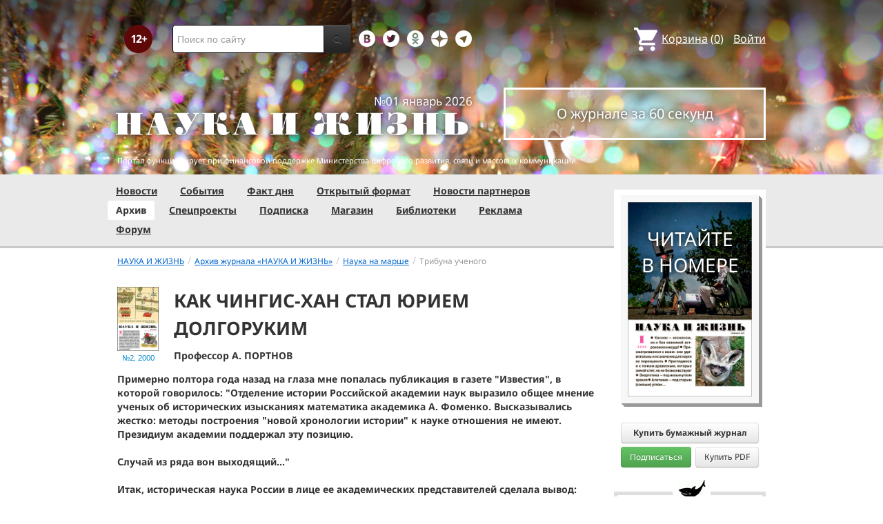

--- FILE ---
content_type: text/html; charset=utf-8
request_url: https://www.nkj.ru/archive/articles/6530/
body_size: 35235
content:
<!DOCTYPE html>
<html lang="ru">
<head>
		<meta name="author" content="Редакция журнала Наука и жизнь">
	<title>КАК ЧИНГИС-ХАН СТАЛ ЮРИЕМ ДОЛГОРУКИМ | Наука и жизнь</title>
		<meta http-equiv="Content-Type" content="text/html; charset=utf-8" />
<meta name="keywords" content="Наука, журнал, журнал Наука, новости, новости науки, история науки, наука образование, развитие науки, философия науки, российская наука, естественные науки, мировоззрение, физика, метод, биология, астрономия, история, современная наука, архив, научно-популярный, форум, техника, история техники, развитие техники, техника форум, математика forum, archive, интервью, история России, образование, школа" />
<meta name="description" content="Примерно полтора года назад на глаза мне попалась публикация в газете &quot;Известия&quot;..." />
<link href="/bitrix/js/ui/design-tokens/dist/ui.design-tokens.css?170760390225728" type="text/css"  rel="stylesheet" />
<link href="/bitrix/js/ui/fonts/opensans/ui.font.opensans.css?16664728822555" type="text/css"  rel="stylesheet" />
<link href="/bitrix/js/main/popup/dist/main.popup.bundle.css?169906448929861" type="text/css"  rel="stylesheet" />
<link href="/bitrix/templates/nkj.kotico/components/bitrix/catalog.element/bootstrap2.0/style.css?16490121235121" type="text/css"  rel="stylesheet" />
<link href="/bitrix/components/nkj/image.slider/templates/swiper/style.css?15386038841641" type="text/css"  rel="stylesheet" />
<link href="/bitrix/templates/nkj.kotico/css/swiper.css?153860074511109" type="text/css"  rel="stylesheet" />
<link href="/bitrix/components/bitrix/main.share/templates/universal/style.css?15522143541318" type="text/css"  rel="stylesheet" />
<link href="/bitrix/components/nkj/issue.buy/templates/.default/style.css?16470909141941" type="text/css"  rel="stylesheet" />
<link href="/bitrix/components/nkj/articles.list/templates/swiper/style.css?15385981571351" type="text/css"  rel="stylesheet" />
<link href="/bitrix/templates/nkj.kotico/css/bootstrap.min.css?1568981318105974" type="text/css"  data-template-style="true"  rel="stylesheet" />
<link href="/bitrix/templates/nkj.kotico/css/glyphicons.css?151462810323832" type="text/css"  data-template-style="true"  rel="stylesheet" />
<link href="/bitrix/templates/nkj.kotico/css/noto_sans.css?17037792418478" type="text/css"  data-template-style="true"  rel="stylesheet" />
<link href="/bitrix/panel/main/popup.css?169906427722696" type="text/css"  data-template-style="true"  rel="stylesheet" />
<link href="/bitrix/templates/nkj.kotico/components/bitrix/sale.basket.basket.small/small_basket/style.css?1514628103329" type="text/css"  data-template-style="true"  rel="stylesheet" />
<link href="/bitrix/templates/nkj.kotico/components/bitrix/menu/vertical_multilevel/style.css?15146281032878" type="text/css"  data-template-style="true"  rel="stylesheet" />
<link href="/bitrix/templates/nkj.kotico/components/bitrix/breadcrumb/bootstrap2.0/style.css?1514628104227" type="text/css"  data-template-style="true"  rel="stylesheet" />
<link href="/bitrix/templates/nkj.kotico/components/bitrix/news.line/.default/style.css?1518874505694" type="text/css"  data-template-style="true"  rel="stylesheet" />
<link href="/bitrix/components/nkj/cookies/templates/.default/style.css?1608911741367" type="text/css"  data-template-style="true"  rel="stylesheet" />
<link href="/bitrix/templates/nkj.kotico/styles.css?176848318123506" type="text/css"  data-template-style="true"  rel="stylesheet" />
<script>if(!window.BX)window.BX={};if(!window.BX.message)window.BX.message=function(mess){if(typeof mess==='object'){for(let i in mess) {BX.message[i]=mess[i];} return true;}};</script>
<script>(window.BX||top.BX).message({'JS_CORE_LOADING':'Загрузка...','JS_CORE_NO_DATA':'- Нет данных -','JS_CORE_WINDOW_CLOSE':'Закрыть','JS_CORE_WINDOW_EXPAND':'Развернуть','JS_CORE_WINDOW_NARROW':'Свернуть в окно','JS_CORE_WINDOW_SAVE':'Сохранить','JS_CORE_WINDOW_CANCEL':'Отменить','JS_CORE_WINDOW_CONTINUE':'Продолжить','JS_CORE_H':'ч','JS_CORE_M':'м','JS_CORE_S':'с','JSADM_AI_HIDE_EXTRA':'Скрыть лишние','JSADM_AI_ALL_NOTIF':'Показать все','JSADM_AUTH_REQ':'Требуется авторизация!','JS_CORE_WINDOW_AUTH':'Войти','JS_CORE_IMAGE_FULL':'Полный размер'});</script>

<script src="/bitrix/js/main/core/core.js?1707603960494198"></script>

<script>BX.Runtime.registerExtension({'name':'main.core','namespace':'BX','loaded':true});</script>
<script>BX.setJSList(['/bitrix/js/main/core/core_ajax.js','/bitrix/js/main/core/core_promise.js','/bitrix/js/main/polyfill/promise/js/promise.js','/bitrix/js/main/loadext/loadext.js','/bitrix/js/main/loadext/extension.js','/bitrix/js/main/polyfill/promise/js/promise.js','/bitrix/js/main/polyfill/find/js/find.js','/bitrix/js/main/polyfill/includes/js/includes.js','/bitrix/js/main/polyfill/matches/js/matches.js','/bitrix/js/ui/polyfill/closest/js/closest.js','/bitrix/js/main/polyfill/fill/main.polyfill.fill.js','/bitrix/js/main/polyfill/find/js/find.js','/bitrix/js/main/polyfill/matches/js/matches.js','/bitrix/js/main/polyfill/core/dist/polyfill.bundle.js','/bitrix/js/main/core/core.js','/bitrix/js/main/polyfill/intersectionobserver/js/intersectionobserver.js','/bitrix/js/main/lazyload/dist/lazyload.bundle.js','/bitrix/js/main/polyfill/core/dist/polyfill.bundle.js','/bitrix/js/main/parambag/dist/parambag.bundle.js']);
</script>
<script>BX.Runtime.registerExtension({'name':'ui.design-tokens','namespace':'window','loaded':true});</script>
<script>BX.Runtime.registerExtension({'name':'main.pageobject','namespace':'window','loaded':true});</script>
<script>(window.BX||top.BX).message({'JS_CORE_LOADING':'Загрузка...','JS_CORE_NO_DATA':'- Нет данных -','JS_CORE_WINDOW_CLOSE':'Закрыть','JS_CORE_WINDOW_EXPAND':'Развернуть','JS_CORE_WINDOW_NARROW':'Свернуть в окно','JS_CORE_WINDOW_SAVE':'Сохранить','JS_CORE_WINDOW_CANCEL':'Отменить','JS_CORE_WINDOW_CONTINUE':'Продолжить','JS_CORE_H':'ч','JS_CORE_M':'м','JS_CORE_S':'с','JSADM_AI_HIDE_EXTRA':'Скрыть лишние','JSADM_AI_ALL_NOTIF':'Показать все','JSADM_AUTH_REQ':'Требуется авторизация!','JS_CORE_WINDOW_AUTH':'Войти','JS_CORE_IMAGE_FULL':'Полный размер'});</script>
<script>BX.Runtime.registerExtension({'name':'window','namespace':'window','loaded':true});</script>
<script>BX.Runtime.registerExtension({'name':'ui.fonts.opensans','namespace':'window','loaded':true});</script>
<script>BX.Runtime.registerExtension({'name':'main.popup','namespace':'BX.Main','loaded':true});</script>
<script>BX.Runtime.registerExtension({'name':'popup','namespace':'window','loaded':true});</script>
<script>(window.BX||top.BX).message({'LANGUAGE_ID':'ru','FORMAT_DATE':'DD.MM.YYYY','FORMAT_DATETIME':'DD.MM.YYYY HH:MI:SS','COOKIE_PREFIX':'nkj','SERVER_TZ_OFFSET':'10800','UTF_MODE':'Y','SITE_ID':'ru','SITE_DIR':'/','USER_ID':'','SERVER_TIME':'1768774982','USER_TZ_OFFSET':'0','USER_TZ_AUTO':'Y','bitrix_sessid':'2b818795ad8fd80b5898ce4383742e57'});</script>


<script src="/bitrix/js/main/pageobject/pageobject.js?1595797957864"></script>
<script src="/bitrix/js/main/core/core_window.js?170760395798766"></script>
<script src="/bitrix/js/main/popup/dist/main.popup.bundle.js?1707603957117034"></script>
<script type="text/javascript">if (Intl && Intl.DateTimeFormat) document.cookie="nkj_TZ="+Intl.DateTimeFormat().resolvedOptions().timeZone+"; path=/; expires=Fri, 01 Jan 2027 00:00:00 +0300";</script>
<script type="text/javascript" src="https://relap.io/api/v6/head.js?token=BNavoVnd2ybblJGU"></script>
<meta property="og:title" content="КАК ЧИНГИС-ХАН СТАЛ ЮРИЕМ ДОЛГОРУКИМ" />
<meta property="og:type" content="article" />
<meta property="og:url" content="http://www.nkj.ru/archive/articles/6530/" />
<meta property="og:image" content="http://www.nkj.ru/upload/iblock/738584271e6c1eda07f21c804a749991.jpg" />



<script src="/jquery-1.11.0.min.js?144191737796381"></script>
<script src="/bitrix/templates/nkj.kotico/js/ajax_basket.js?15185232361045"></script>
<script src="/bitrix/templates/nkj.kotico/script.js?16963461512040"></script>
<script src="/bitrix/templates/nkj.kotico/js/swiper.min.js?1538592299124672"></script>
<script type="text/javascript">var _ba = _ba || []; _ba.push(["aid", "c5886eb7d620f828ff1bd06338ebf33a"]); _ba.push(["host", "www.nkj.ru"]); (function() {var ba = document.createElement("script"); ba.type = "text/javascript"; ba.async = true;ba.src = (document.location.protocol == "https:" ? "https://" : "http://") + "bitrix.info/ba.js";var s = document.getElementsByTagName("script")[0];s.parentNode.insertBefore(ba, s);})();</script>
<script>new Image().src='https://nkj.ru/bitrix/spread.php?s=bmtqX0dVRVNUX0lEATIxMjk4ODI2NQExNzk5ODc4OTgyAS8BAQECbmtqX0xBU1RfVklTSVQBMTkuMDEuMjAyNiAwMToyMzowMgExNzk5ODc4OTgyAS8BAQEC&k=32811fdfc1666a52cbf62f448b4df4ef';
</script>


	<link rel="alternate" type="application/rss+xml" title="RSS" href="http://www.nkj.ru/rss/">
	<link rel="canonical" href="https://www.nkj.ru/archive/articles/6530/">
	<link rel="alternate" media="only screen and (max-width: 640px)" href="https://m.nkj.ru/archive/articles/6530/">
	<!--[if lt IE 9]>
	<script src='//html5shim.googlecode.com/svn/trunk/html5.js'></script>
	<![endif]-->
	<script src="https://www.googletagmanager.com/gtag/js?id=UA-32767648-1" async></script>
	<script>
	// Google Analytics
	window.dataLayer = window.dataLayer || [];
	function gtag(){dataLayer.push(arguments);}
	gtag('js', new Date());
	gtag('config', 'UA-32767648-1', { 'anonymize_ip': true });
	</script>
	<script async src="https://widget.svk-native.ru/js/loader.js"></script>
<!--	<script src="/jquery-1.11.0.min.js"></script>-->
	<meta name="viewport" content="width=980">
	<link rel="shortcut icon" href="/bitrix/templates/nkj.kotico/images/favicon.ico">
	    </head>
<body>
<div class="lead_photo" style="background-image:url('/upload/iblock/84e/84e0144ce74136b661dca4f1408f788f.jpg');">
	<div class="top_ads">
		<div class="container">
			<!-- Top banner  -->
			<div class="row">
				<div id="top-banner" class="span12 padding-bottom5">
					<div id="top_banner"></div>
					<!-- R-100363-2 Яндекс.RTB-блок  -->
					<!-- div id="yR2b"></div -->
				</div>
			</div>
		</div>
	</div>
	<div class="header_top">
		<div class="container">
			<div class="row-fluid">
				<div class="span1">
					<img class="p12" src="/bitrix/templates/nkj.kotico/images/12p.png" />
				</div>
				<div class="span4">
					<form id="main_search" action="/search/" method="get" 
					onsubmit="search_navigate(this.elements.text.value); if(event.preventDefault) {event.preventDefault();} else {event.returnValue = false;} return false;">
						<div class="input-append input-block-level">
							<input type="text" name="text" placeholder="Поиск по сайту" />
							<button type="submit" class="btn btn-inverse">
								<i class="icon-search"></i>
							</button>
						</div>
					</form>
				</div>

				<div class="span3">
					<div class="smmsp">
						<a class="smm vkt" href="https://vk.com/public30698831" target="_blank"></a>
						<a class="smm twt" href="https://twitter.com/naukaizhizn" target="_blank"></a>
						<a class="smm od" href="https://ok.ru/group/52837335433288" target="_blank"></a>
						<a class="smm zen" href="https://dzen.ru/nkj" target="_blank"></a>
                        <a class="smm telegram" href="https://telegram.me/scienceandlife" target="_blank"></a>
					</div>
				</div>				<div class="span4 text-right">
                    
<a href="/personal/basket/" class="basket">
	<span>Корзина</span> (<span class="cnt">0</span>)
</a>
                                        <a class="auth" href="https://www.nkj.ru/in.php?backurl=/archive/articles/6530/index.php">Войти</a>				</div>
			</div>
			<!-- Logo and search -->
			<div class="row-fluid">
								<div class="logo_container_inner">
										<div class="span7">
						<p class="number text-right">№01 январь 2026</p>
						<a href="/"><img src="/bitrix/templates/nkj.kotico/images/logo_big.png"/></a>
					</div>
					<div class="span5">
						<p class="text-center subscr magazine"><a href="/magazine/">О журнале за 60 секунд</a></p>
					</div>
				</div>
								<div class="span12 portal ">
					<p>Портал функционирует при финансовой поддержке Министерства цифрового развития, связи и массовых коммуникаций.</p>
				</div>
			</div>
		</div>
			</div>
    

    
</div>

<div class="menu_wrapper">
	<div class="container">
		
<ul class="span9 top_menu">
	<li class=""><a href="/news/">Новости</a></li>
	<li class=""><a href="/info/">События</a></li>
	<li class=""><a href="/facts/">Факт дня</a></li>
	<li class=""><a href="/open/">Открытый формат</a></li>
	<li class=""><a href="/prtnews/">Новости партнеров</a></li>
	<li class="active"><a href="/archive/">Архив</a></li>
	<li class=""><a href="/special/">Спецпроекты</a></li>
	<li class=""><a href="/shop/842/">Подписка</a></li>
	<li class=""><a href="/shop/">Магазин</a></li>
	<li class=""><a href="/shop/library/">Библиотеки</a></li>
	<li class=""><a href="/advert/">Реклама</a></li>
	<li class=""><a href="/forum/">Форум</a></li>
</ul>
	</div>
</div>

<div class="container inner">
	<div class="row-fluid">
				<div class="span9">
					<ul class="breadcrumb"><li><a href="/" title="НАУКА И ЖИЗНЬ"><small>НАУКА И ЖИЗНЬ</small></a><span class="divider">/</span></li><li><a href="/archive/" title="Архив журнала «НАУКА И ЖИЗНЬ»"><small>Архив журнала «НАУКА И ЖИЗНЬ»</small></a><span class="divider">/</span></li><li><a href="/articles/rubric/5/" title="Наука на марше"><small>Наука на марше</small></a><span class="divider">/</span></li><li class="active"><small>Трибуна ученого</small></li></ul>    <article class="archive" itemscope itemtype="http://schema.org/Article">
        <header>
            <div class="cover">
                <a href="/archive/468/6529/">
                    <img src="/upload/iblock/4ef476671526ee422a273de68ea96530.jpg" alt="Обложка журнала «Наука и жизнь» №2 за 2000 г." title="Перейти к оглавлению" width="166" height="258" />                    <time class="issue-time" datetime="2000-02">№2, 2000</time>
                </a>
            </div>
            <h1 itemprop="name">КАК ЧИНГИС-ХАН СТАЛ ЮРИЕМ ДОЛГОРУКИМ</h1>
            <p class="author">Профессор А. ПОРТНОВ</p>
        </header>

        <meta itemprop="image" content="/upload/iblock/738584271e6c1eda07f21c804a749991.jpg" />
<div class="text" itemprop="articleBody">
<b>Примерно полтора года назад на глаза мне попалась публикация в газете "Известия", в которой говорилось: "Отделение истории Российской академии наук выразило общее мнение ученых об исторических изысканиях математика академика А. Фоменко. Высказывались жестко: методы построения "новой хронологии истории" к науке отношения не имеют. Президиум академии поддержал эту позицию.
<BR><BR>Случай из ряда вон выходящий..."
<BR><BR>Итак, историческая наука России в лице ее академических представителей сделала вывод: "революционная перекройка истории", предпринятая академиком А. Фоменко и его последователями, антинаучна.
<BR><BR>Прошло время. И что же мы видим? На книжных развалах, среди лакированных обложек примитивнейших "комиксов" все чаще и чаще встречаются книги академика РАН А. Т. Фоменко, математика из МГУ, в которых перелопачивается вся мировая история и в первую очередь - история России.</b>
<BR><BR>Главный постулат А. Т. Фоменко - утверждение, что все события прошлого следует "омолодить" примерно на тысячу лет. Следствием такого деяния явилась полная перекройка всей мировой истории. Например, Древняя Греция, Древний Рим, Вавилон, Ассирия, Иудея и другие страны древнего мира, оказывается, существовали в X-ХШ веках нашей эры. Знаменитые египетские пирамиды построены (когда бы вы думали?) - в XVI веке нашей эры и не кем-нибудь, а "русско-татарской ордой в память о великой монгольской империи". Да и само слово "пирамида" происходит, мол, от русского слова "пир". А золотой саркофаг Тутанхамона сделан на Руси в XVII веке, в эпоху династии Романовых... Иисус Христос жил в XI веке, был распят в Царьграде и являлся не Сыном Божиим, а просто-напросто Римским папой Григорием VII (Гильдебрандом).

<BR><BR>Воспетая Гомером Троянская война велась, по Фоменко, не в XII веке до новой эры, а совсем недавно, в XIII веке, и в нее же неведомым образом втиснулись средневековые крестовые походы, предпринятые для освобождения гроба Господня от мусульман. Завершилась Троянская война (по Фоменко) в 1453 году взятием Константинополя, после чего русские и монголы (орда) вместе с турками-атаманами, иначе говоря, казаками, входившими в состав единой русско-монгольской Орды, основали русскую империю. До сих пор все мы знали, что Константинополь в 1453 году пал под ударами турок-османов, основавших Османскую (в русском произношении - Оттоманскую) империю, названную так по имени турецкого бея Османа I (1258-1326). Так утверждают бесчисленные исторические хроники. Но это, как говорится, "еще не конец". "Научные изыскания" А. Т. Фоменко и его математической команды показали также, что Древний Рим находился в... Египте и представлял собой Александрию, а под "Вторым Римом" надо понимать одновременно Трою, Константинополь и Иерусалим. И император Константин Великий, которого звали, оказывается, Энеем, вовсе не основал Константинополь в IV веке новой эры, а, наоборот, бежал из Константинополя (он же - Иерусалим, он же - Троя) в Италию и основал нынешний Рим в 1380 году. Давно известно выражение: "Москва - Третий Рим". Так вот, "Третий Рим" - это, по Фоменко, современный Стамбул, а поселок Эль-Куц в XIV веке переименовали в Иерусалим. Соответственно, библейский рассказ о вавилонском пленении евреев также надо отнести к XIV веку новой эры.
<BR><BR>На иллюстрациях, представленных в статье, - малая толика громадного пласта материальной культуры человечества, созданного за тысячелетия. Поколения археологов и историков постепенно открывали этот пласт: вели раскопки, собирали по крупицам драгоценные находки, реставрировали, занимались дешифровкой и тщательнейшим образом датировали, воссоздавая предысторию и историю цивилизации Земли.
<BR><BR>Все эти предметы, изображения прямо или косвенно связаны друг с другом и со временем их создания. События, происходившие в одних странах, часто находят отклик в других. Это надписи на камнях и на стенах храмов, это египетские папирусы и клинописные таблички стран Междуречья, это богатейшая античная литература - от политических трактатов до кулинарных книг и личной переписки... Монеты, предметы роскоши и быта, оружие, созданные в одной стране и обнаруженные в других, - свидетельство активных торговых и культурных связей, возникших в далекой древности.
<p><div id="image_slider_f99d" class="image-slider swiper-container">
	<div class="swiper-wrapper">
		<div class="swiper-slide">
			<div class="figure-placeholder" style="background-image: url(/upload/iblock/738584271e6c1eda07f21c804a749991.jpg)" data-fullsize-url="/upload/iblock/738584271e6c1eda07f21c804a749991.jpg"></div>
		</div><div class="swiper-slide">
			<div class="figure-caption">Храм Покрова на Перли. 1165 год. Шлем переславль-залесского князя Ярослава Всеволодовича - пока единственный образец русского оружейного дела конца XII века.</div>
		</div>
		<div class="swiper-slide">
			<div class="figure-placeholder" style="background-image: url(/upload/iblock/eeaa489d9a9add7101040c149ba8b252.jpg)" data-fullsize-url="/upload/iblock/eeaa489d9a9add7101040c149ba8b252.jpg"></div>
		</div><div class="swiper-slide">
			<div class="figure-caption">Одна из берестяных грамот, донесших до нас живые голоса людей VII-IX веков. Рядом - образцы писало, которым наносили текст.</div>
		</div>
		<div class="swiper-slide">
			<div class="figure-placeholder" style="background-image: url(/upload/iblock/ca8ef263978507f3a87931892700c9c6.jpg)" data-fullsize-url="/upload/iblock/ca8ef263978507f3a87931892700c9c6.jpg"></div>
		</div><div class="swiper-slide">
			<div class="figure-caption">Западные врата Софийского собора, деталь - &quot;Мастер Авраам&quot;. Новгород. XII век. К этому же времени относится и новгородский серебряный кратир работы мастера Флора Братилы.</div>
		</div>
		<div class="swiper-slide">
			<div class="figure-placeholder" style="background-image: url(/upload/iblock/e228781060210f1e659ce32f5dbe65af.jpg)" data-fullsize-url="/upload/iblock/e228781060210f1e659ce32f5dbe65af.jpg"></div>
		</div><div class="swiper-slide">
			<div class="figure-caption">К этому же времени относится и новгородский серебряный кратир работы мастера Флора Братилы.</div>
		</div>
		<div class="swiper-slide">
			<div class="figure-placeholder" style="background-image: url(/upload/iblock/04ed181bcba9646e72a78874b4c38f6d.jpg)" data-fullsize-url="/upload/iblock/04ed181bcba9646e72a78874b4c38f6d.jpg"></div>
		</div><div class="swiper-slide">
			<div class="figure-caption">Фрагмент фрески из Кносского дворца (остров Крит) - голова так называемой парижанки. XVI-XV вв. до н. э. Летающая рыбка. Остров Мелос. Фреска ХУI-XV вв. до н. э.</div>
		</div>
		<div class="swiper-slide">
			<div class="figure-placeholder" style="background-image: url(/upload/iblock/eb7491294840a266e35aec6518859e59.jpg)" data-fullsize-url="/upload/iblock/eb7491294840a266e35aec6518859e59.jpg"></div>
		</div><div class="swiper-slide">
			<div class="figure-caption">Колоссальные статуи фараона Рамсеса II на фризе скального храма. Египет. XIII в. до н. э.</div>
		</div>
		<div class="swiper-slide">
			<div class="figure-placeholder" style="background-image: url(/upload/iblock/0bfaab880d8e1cab7508ef7032c220a8.jpg)" data-fullsize-url="/upload/iblock/0bfaab880d8e1cab7508ef7032c220a8.jpg"></div>
		</div><div class="swiper-slide">
			<div class="figure-caption">Навершие арфы из Амарны. Египет. XIV в. до н. э.</div>
		</div>
		<div class="swiper-slide">
			<div class="figure-placeholder" style="background-image: url(/upload/iblock/2934b3e198e746d2abbd0ac48e1762ba.jpg)" data-fullsize-url="/upload/iblock/2934b3e198e746d2abbd0ac48e1762ba.jpg"></div>
		</div><div class="swiper-slide">
			<div class="figure-caption">Плакальщица у катафалка. Египет, Фивы. XIV в. до н. э.</div>
		</div>
		<div class="swiper-slide">
			<div class="figure-placeholder" style="background-image: url(/upload/iblock/01be43a4a3811f0b852a77d8be592062.jpg)" data-fullsize-url="/upload/iblock/01be43a4a3811f0b852a77d8be592062.jpg"></div>
		</div><div class="swiper-slide">
			<div class="figure-caption">Львиные ворота в Микенах. XIV в. до н. э.</div>
		</div>
		<div class="swiper-slide">
			<div class="figure-placeholder" style="background-image: url(/upload/iblock/69de9bbf69cbc38468e6512a4b170219.jpg)" data-fullsize-url="/upload/iblock/69de9bbf69cbc38468e6512a4b170219.jpg"></div>
		</div><div class="swiper-slide">
			<div class="figure-caption">Парфенон на афинском Акрополе. 447-438 гг. до н. э.</div>
		</div>
		<div class="swiper-slide">
			<div class="figure-placeholder" style="background-image: url(/upload/iblock/8827e238de0977766cee0195a2aa12a4.jpg)" data-fullsize-url="/upload/iblock/8827e238de0977766cee0195a2aa12a4.jpg"></div>
		</div><div class="swiper-slide">
			<div class="figure-caption">Греция. Театр &quot;Одеон&quot; в Афинах. II в. н. э. Коpa &quot;674&quot; с афинского Акрополя. Около 510-500 гг. до н. э.</div>
		</div>
		<div class="swiper-slide">
			<div class="figure-placeholder" style="background-image: url(/upload/iblock/ca03be2794886da99c4dd8287c05b777.jpg)" data-fullsize-url="/upload/iblock/ca03be2794886da99c4dd8287c05b777.jpg"></div>
		</div><div class="swiper-slide">
			<div class="figure-caption">Голова лошади. Фрагмент рельефа &quot;Большая львиная охота&quot; из Ниневии (Ассирия). 669-635 гг. до н. э. Тройной сосуд из Марлика (Иран). Около 1200-1000 гг. до н. э.</div>
		</div>
		<div class="swiper-slide">
			<div class="figure-placeholder" style="background-image: url(/upload/iblock/6873f9bc1f3b1220929873e11d398942.jpg)" data-fullsize-url="/upload/iblock/6873f9bc1f3b1220929873e11d398942.jpg"></div>
		</div><div class="swiper-slide">
			<div class="figure-caption">Блюдо из Суз (Двуречье). Конец IV тысячелетия до н. э. Украшение котла в виде головы быка (Урарту). VIII в. до н. э.</div>
		</div>
		<div class="swiper-slide">
			<div class="figure-placeholder" style="background-image: url(/upload/iblock/7f40090229c604cfc6eb7b576c17da99.jpg)" data-fullsize-url="/upload/iblock/7f40090229c604cfc6eb7b576c17da99.jpg"></div>
		</div><div class="swiper-slide">
			<div class="figure-caption">Сосуд из Кюльтепе (искусство хеттов). XVIII в. до н. э. Европа на быке. Деталь росписи ионийской гидрии. Около 540-520 гг. до н. э.</div>
		</div>
		<div class="swiper-slide">
			<div class="figure-placeholder" style="background-image: url(/upload/iblock/34bdbeb9b58f2c2db47c00cbb4e70029.jpg)" data-fullsize-url="/upload/iblock/34bdbeb9b58f2c2db47c00cbb4e70029.jpg"></div>
		</div><div class="swiper-slide">
			<div class="figure-caption">Монеты из Фракии, Сицилии, Пелопоннеса. V в. до н. э.</div>
		</div>
		<div class="swiper-slide">
			<div class="figure-placeholder" style="background-image: url(/upload/iblock/24a7b5b42f1447c0eca91e4c8dcafd86.jpg)" data-fullsize-url="/upload/iblock/24a7b5b42f1447c0eca91e4c8dcafd86.jpg"></div>
		</div><div class="swiper-slide">
			<div class="figure-caption">Пропилеи царя Ксеркса в Персеполе (Иран). Первая половина V в. до н. э.</div>
		</div>
		<div class="swiper-slide">
			<div class="figure-placeholder" style="background-image: url(/upload/iblock/2c36d183efcc2c20bb0dd9f7b489520f.jpg)" data-fullsize-url="/upload/iblock/2c36d183efcc2c20bb0dd9f7b489520f.jpg"></div>
		</div><div class="swiper-slide">
			<div class="figure-caption">Вазописец Клеофраза. Деталь росписи амфоры из Вульчи (Греция). 500-490 гг. до н. э.</div>
		</div>
		<div class="swiper-slide">
			<div class="figure-placeholder" style="background-image: url(/upload/iblock/4950be4e55385f70bcbd3afb8241691e.jpg)" data-fullsize-url="/upload/iblock/4950be4e55385f70bcbd3afb8241691e.jpg"></div>
		</div><div class="swiper-slide">
			<div class="figure-caption">Жрец Усерхет. Фрагмент росписи гробницы Усерхета в Фивах. 2-я половина XIV в. до н. э.</div>
		</div>
		<div class="swiper-slide">
			<div class="figure-placeholder" style="background-image: url(/upload/iblock/d2dcef127a6a56cb27f3e7be2543ed98.jpg)" data-fullsize-url="/upload/iblock/d2dcef127a6a56cb27f3e7be2543ed98.jpg"></div>
		</div><div class="swiper-slide">
			<div class="figure-caption">Так называемый штандарт из Ура. Около 2600 г. до н. э. Два ассирийских сановника. Фрагмент росписи из дворца наместника Шамшилу в Тиль-Барсибе. VIII в. до н. э.</div>
		</div>
		<div class="swiper-slide">
			<div class="figure-placeholder" style="background-image: url(/upload/iblock/31b362d07ff2ecc7d03cff63ce6a04ca.jpg)" data-fullsize-url="/upload/iblock/31b362d07ff2ecc7d03cff63ce6a04ca.jpg"></div>
		</div><div class="swiper-slide">
			<div class="figure-caption">Нагрудные украшения с именем фараона Сенусерта II. XIX в. до н. э. Потир Юрия Долгорукого. Середина XII в.  Юноша, несущий антилопу. Деталь росписи гробницы. Конец XV в. до н. э. </div>
		</div>
	</div>
	<div class="swiper-button-prev">&lsaquo;</div>
	<div class="swiper-button-next">&rsaquo;</div>

	<div class="fullscreen-link figure-caption"><a href="/upload/iblock/738584271e6c1eda07f21c804a749991.jpg" target="_blank">Открыть в полном размере</a></div>
	<div class="swiper-pagination"></div>    
</div>
<script>
window.imageSwiper_f99d = new Swiper('#image_slider_f99d', {
	speed: 400,
	spaceBetween: 0,
	watchOverflow: true,
	loop: false,
	slidesPerView: 1,
	slidesPerColumn: 2,
	navigation: {
		nextEl: '#image_slider_f99d .swiper-button-next',
		prevEl: '#image_slider_f99d .swiper-button-prev',
	},
	pagination: {
		el: '#image_slider_f99d .swiper-pagination',
		type: 'bullets',
		clickable: true
	},    
	on: {
		slideChange: function () {
			var i = this.slides[this.realIndex*2].querySelector('.figure-placeholder');
			var link = this.el.querySelector('.fullscreen-link a');
			if (i && i.dataset.fullsizeUrl != '' && link)
				link.href = i.dataset.fullsizeUrl;
		},
	}   
});
</script><p>
<BR><BR>Инквизиция в Западной Европе была создана по приказу московской орды и свидетельствует о могучем влиянии русских монголов на Европу. Мусульманство выделилось на Руси из православия. История Китая совсем не такая уж древняя и начинается только в XVII веке, монголы завоевали Китай не в XIII, а в XVII веке, поскольку монголы - это маньчжуры. Германский император Барбаросса, как известно, названный так по окладистой рыжей бороде ("барба росса"), на самом деле был "варваром русским", да и волхвы, пришедшие поклониться младенцу Иисусу, - всего-навсего русские монголы, пришедшие с реки Волхов...
<BR><BR>Венецианский купец и знаменитый путешественник XIII века Марко Поло, оказывается, никогда не бывал в Персии, Афганистане, Китае и Индо-Китае, а его рассказ о семнадцатилетней службе у властителя Китая монгольского хана Хубилая - всего-навсего выдумка. Наслушался Марко Поло на Волге россказней заезжих купцов и решил на их основе поведать итальянцам о необычной для европейцев жизни в далеком Китае и удивительных открытиях китайцев: бумаге, бумажных деньгах, белой глине - каолине, из которой делают драгоценную фарфоровую посуду. Современники Марко Поло действительно считали его лжецом: ну какой дурак согласится брать за товар не золотые и серебряные монеты, а какую-то бумагу! Сейчас к скептикам средневековья прибавился академик РАН...

<BR><BR>Стараниями А. Т. Фоменко факты из истории России превратились в чудовищную бессмыслицу. Историки и не подозревали, что киевский князь Ярослав Мудрый являлся одновременно лихим "атаманом" по прозвищу "Батя", а также ханом Батыем, литовским князем Гедимином, ханом Узбеком и даже... Иваном Калитой. Чингис-хан, чья детальнейшая биография - "Сокровенное предание", а также история его войн с татарами, чжурдженями, китайцами были написаны еще при его жизни пленными китайскими историками, "оказался" варягом Рюриком, а также основателем Москвы князем Юрием Долгоруким и даже - святым Георгием Победоносцем!.. Поэтому, видимо, лику святого Георгия на иконах и Юрию Долгорукому на знаменитой статуе против Московской мэрии следует придать монгольские черты, чтобы соответствовать взглядам исторических "реформаторов". 
<BR><BR>Так же нелепо выглядит другая страница русской истории: битва на реке Калке, где в 1224 году погибли под монгольскими стрелами все русские богатыри, "на самом деле", согласно Фоменко, была победоносным сражением русско-монгольской Орды с венгерским королем. Одним и тем же лицом оказались Дмитрий Донской, разгромивший Мамая в 1380 году на поле Куликовом, и... хан Тохтамыш, уничтоживший Москву и всех москвичей в 1382 году. Москва же была основана не в 1147, а в 1380 году на поле Куликовом, которое находилось на месте Лубянки и Сретенской улицы, а ставку Дмитрия Донского-Тохтамыша Фоменко расположил в районе Таганки...
<BR><BR>Великий Новгород - это, оказывается, Ярославль и одновременно ставка хана Батыя, Сарай. Иван Грозный умер в молодости и был канонизирован под именем Василия Блаженного, а под его именем царствовали его сыновья. А вот Бориса Годунова на русском престоле вообще не было, под его именем царствовал сын хана Симеона, который был одним из сыновей Ивана III...

<BR><BR>Величайшим откровением А. Т. Фоменко стал тот удивительный факт, что никакого татаро-монгольского нашествия на Русь вообще не было, как не было и никакого "ига" и освобождения от него. Наоборот, существовала единая братская русско-монгольская Великая Орда... А следовательно, не было уничтоженного со всем населением Киева (вопреки обширным археологическим раскопкам), не было и сожженной Рязани (раскопки которой ведутся более тридцати лет), не было "злого города Козельска" и могучего русского богатыря Евпатия Коловрата... Не было татарской злой дани, не было описанного во всех русских летописях "стояния на Угре" осенью 1480 года, когда Русь окончательно освободилась от татар... Продолжать подобные откровения можно без конца, но даже приведенного достаточно, чтобы не только историк, но и любой нормальный человек, интересующийся историей, понял всю антинаучность преподносимых "новых" взглядов.
<BR><BR>Естественно, что для настоящих историков после ознакомления с книгами А. Т. Фоменко хронология библейской эпохи, античности и средневековья не изменилась. Очевидно также, что никому из исследователей истории христианства или папства и в голову не придет отождествить Иисуса Христа с Римским папой Григорием VII (Гильдебрандом)... Да и вообще, за зарубежную науку и зарубежную общественность можно не беспокоиться. Для них "труды" Фоменко и его "школы" не представляют ни малейшего интереса. Но вот с Россией, переживающей трудное и смутное время, дело обстоит гораздо серьезнее.

<BR><BR>Особый вред наносится молодежи, подросткам, то есть той части общества, взгляды которой еще не вполне сформировались и которая еще не обладает достаточным образованием. А тут вдруг все в истории переворачивается с ног на голову! В эпоху массового ниспровержения былых авторитетов исторические воззрения академика РАН, да еще из МГУ, многим могут показаться откровением и истиной в последней инстанции. Далеко не каждый увидит в этих построениях легкомысленное, если не сказать преступное, уничтожение русского национального исторического сознания и мощного пласта исторической памяти нашего народа. При этом в ход идет такого рода демагогия: "как хорошо, что русские никогда не были рабами у монголов", "русская орда вместе с монголами заставила дрожать весь мир" и т. д. Интересно, как оценили бы англичане свою "вечную свободу", если бы им стали втолковывать, что римляне или англосаксы никогда не завоевывали Англию? Или вдруг болгар, которые гордятся своей многовековой борьбой за свободу, стали бы учить, что 400 лет турецкого ига - чистейший миф?
<BR><BR>Историю нельзя переделать, но, к сожалению, ее легко фальсифицировать!
<BR><BR>На чем конкретно базируется стремление А. Т. Фоменко переписать историю? Какую ошибку обнаружил он в науке, весьма далекой от круга его профессиональной деятельности, где уже не один век трудятся специалисты самых разных направлений, изучающие материальную и духовную культуру прошлого разных народов? Почему так смело и безапелляционно тасует даты событий мировой истории, совмещает несовместимые личности в одном лице? Не означает ли это, что все историки и археологи - заведомые неучи, а в худшем случае - лжецы и фальсификаторы?
<BR><BR>Главное обоснование для переосмысления истории А. Т. Фоменко видит в данных астрономии. Он пришел к выводу и пытается всех убедить в том, что первый обширный звездный каталог "Альмагест", составленный знаменитым астрономом II века новой эры Клавдием Птолемеем, на самом деле надо датировать X веком - соответственно и все даты истории человечества следует "омолодить" примерно на тысячу лет.
<BR><BR>В "Альмагесте" приведены координаты (долгота и широта) 1020 звезд. Астрономы знают, что долгота звезд за каждые 72 года увеличивается на один градус, и это позволяет, исходя из современных координат, вернуться к "начальной точке отсчета", отвечающей времени создания звездного каталога. Сегодняшние расчеты по координатам долгот звезд, перечисленных в "Альмагесте", однозначно указывают на начало новой эры (небольшие расхождения объясняются вполне естественными для того времени "техническими" ошибками Птолемея при массовых замерах координат звезд). Но Фоменко использует расчеты не по долготам звезд, что дает точные результаты, а лишь по широтам, где точность вычислений очень мала.
<BR><BR>По мнению профессора Ю. Н. Ефремова, заведующего отделом Государственного астрономического института имени Штернберга при МГУ, А. Т. Фоменко, чтобы избежать расчетов по долготам звезд, пошел на прямую фальсификацию данных Птолемея и заявил, что в "Альмагесте" якобы нет указаний на точку начала отсчета долгот. Однако достаточно открыть седьмую часть одиннадцатой книги "Альмагеста", чтобы прочитать точное указание на Овен как на первый знак зодиака в системе координат по долготе. Более того, иной вариант просто невозможен, поскольку 12 знаков зодиака проходят через точку весеннего равноденствия за 26000 лет. Следовательно, сдвиг датировки в расчете на один знак возможен лишь на 2160 лет (26000:12 = 2160 лет). Поэтому если координаты звезд "Альмагеста" не привязать к Овну, то следующей ближайшей датой его составления мы должны считать... XXIII век!
<BR><BR>Отбросив расчеты по долготе, Фоменко произвольно выбрал из 1020 звезд каталога всего 8 звезд, для которых заметные ошибки в определении широты дают огромные возможности для всякого рода манипуляций, ведущих к "подгонке" под X век новой эры. Астрономы знают, что расчеты только по широте настолько неточны, что можно подобрать сочетание звезд, при котором окажется, что Древний Рим существовал в прошлом веке! Между тем вычисления, проведенные более чем для 500 звезд "Альмагеста", дают четкую датировку времени его создания: I-II века новой эры.
<BR><BR>Профессор Ю. Н. Ефремов отмечает также, что расчеты по склонениям звезд, дающие точность около 10 лет, позволяют определить, в какое время великие астрономы древности могли наблюдать эти звезды. Установлено, например, что астроном Тимохарсис наблюдал звезды примерно в 290 году до новой эры, Гиппарх - в 130 году до новой эры, Птолемей - в 130 году новой эры и т. д. Эти годы вполне совпадают с известными по другим данным годами жизни названных астрономов. В хрониках и летописях отмечаются также затмения Солнца и Луны, появление комет и сверхновых звезд - по ним также датируются события прошлого. Например, войско князя Игоря наблюдало затмение Солнца на берегах Донца именно вечером 1 мая 1185 года, и эта дата, как и сотни более древних, давно проверена астрономами и историками. Поэтому Ю. Н. Ефремов считает, что все - без исключения - "хронологические труды" академика А. Т. Фоменко являются всего лишь плодом его необузданной фантазии, заведомой подгонки под "нужный результат".
<BR><BR>По этому поводу высказался известный историк и археолог, академик РАН В. Л. Янин: "Долгое время я рассматривал все эти манипуляции с историей как интеллектуальную игру, не придавал ей значения. Но в конце концов выяснилось, что это уже не забава, а род недуга. Авторитет в одной области науки эксплуатируется ради самоутверждения в другой - чужой. А публикация исторических фантазий Фоменко издательствами МГУ и "Наука" вообще стирает грани между наукой и антинаукой".
<BR><BR>До наших дней дошла знаменитая "астрономическая" поэма "Явления" греческого поэта Арата (Ш век до новой эры), сохранились и комментарии к ней, написанные спустя столетие великим астрономом древности Гиппархом. Анализ поэмы, проведенный независимо современными астрономами Англии, Германии и России, привел к ошеломляющему выводу о том, что поэма содержит информацию о положении созвездий в древнейшую эпоху - 2500 лет до новой эры! Там имеются и более поздние вставки, сделанные в эпохи античности и эллинизма. Но это лишь подтверждает, как велик был интерес древних к астрономии, и становятся понятными огромные усилия, затраченные на создание такой грандиозной "обсерватории", как Стонхендж в Англии, и подобных ей в других местах Земли. Радиоуглеродный метод определяет возраст Стонхенджа - XVIII век до новой эры.
<BR><BR>Фоменковцы считают, что древнейшей русской летописью является Радзивилловская летопись, но она якобы фальсифицирована в XVIII веке (то ли при Петре, то ли при Екатерине!) историками дома Романовых. Однако историки-профессионалы древнейшим списком "Повести временных лет" считают Лаврентьевскую летопись, созданную в XIV веке, да и списки Радзивилловской летописи твердо датируются по водяным знакам на бумаге XV веком!
<BR><BR>Умопомрачительные выводы делают творцы "новой истории", основываясь на сходстве звучания древних имен, названий государств и т. д. Так, например, утверждается, что если слова "Сирия - Ассирия - Ашур" читать наоборот, то получим "Русь - Россия - Раша". Отсюда делается вывод: Русь - это Ассирия! Кирасиры - это "Кир-Ассиры", то есть воины ассирийского царя, но они же - "Cap-Руссы", царские руссы и т. д.
<BR><BR>Д. М. Володихин, кандидат исторических наук, преподаватель исторического факультета МГУ, старший научный сотрудник Российского государственного архива древних актов, не видит в работах А. Т. Фоменко и его команды математиков ни капли научной добросовестности и никаких верных фактических данных. Более того, он считает, что эти работы наносят страшный удар по всей русской истории. По мнению Д. М. Володихина, академик А. Т. Фоменко столь безнаказанно внедряет свои "труды" в сознание людей только потому, что прикрыт добрым именем Российской академии наук. Играет на руку Фоменко и то, что кредит доверия к историкам в советскую эпоху сильно пострадал в общественном мнении. Многие уверены, что советские историки тем только и занимались, что фальсифицировали историю в угоду правящему режиму. Не случайно А. Т. Фоменко иронизирует: его, мол, обвиняют в "подрыве марксистской исторической науки".
<BR><BR>Да, история, пожалуй, самая идеологизированная наука. И тем не менее мы не можем не видеть тот огромный пласт, который подняли советские историки, изучая историю России. Например, при раскопках древнего Новгорода обнаружена почти тысяча берестяных грамот XI-XV веков с древнерусской письменностью, грамот, относящихся именно к тому периоду, когда, по А. Т. Фоменко, вместо славянских городов существовала некая русско-монгольско-тюркская Орда!.. А раскопки Старой Рязани, а раскопки Киева? Они раскрыли страшную трагедию народа, погибшего в огне татарских завоеваний, которых, по версии Фоменко, не было вовсе! Многочисленные археологические экспедиции на территории нашей страны накопили огромный фактический материал о более чем тысячелетней истории России!
<BR><BR>Радиоуглеродный метод определения возраста апробирован в археологии тысячами анализов. Тем не менее Фоменко по этому поводу снисходительно пишет: "Метод, возможно, является более или менее эффективным лишь при анализе чрезвычайно древних предметов, возраст которых достигает... сотен тысяч лет". Между тем любой студент-физик знает, что период полураспада радиоуглерода - всего 5730 лет. Поэтому любое вещество на Земле, имеющее возраст в "сотни тысяч лет", радиоуглерода уже не содержит, и анализировать его радиоуглеродным методом - абсолютная бессмыслица. С такой же "легкостью необыкновенной" расправляется академик-математик и с другими важными физическими методами определения возраста - термолюминесцентным и палеомагнитным...
<BR><BR>Мне довелось беседовать со многими профессиональными историками МГУ Московского исторического музея, Московской исторической библиотеки и других научных организаций. Их мнение однозначно: появление так называемых исторических работ А. Т. Фоменко четко определяется общественной смутой, вызванной распадом великого государства. Мы живем в эпоxy, когда вполне возможна подмена русской исторической школы разрушительными для национального исторического сознания "новациями", не имеющими под собой никакой фактурной основы.
<BR><BR> 
Особую опасность идеи Фоменко представляют для нашей молодежи, которая, как и всякая молодежь, жаждет перемен и падка на новое. Тем удивительнее, что Российский фонд фундаментальных исследований выделил солидную сумму для дальнейшего развития этой тематики. Иные учителя в школах уже знакомят учащихся с "новыми открытиями" в мировой и русской истории, не подвергая сомнениям "изыскания" Фоменко. Радиостанция "Свободная Россия" целый год пропагандировала фоменковские "открытия", способствуя тем самым растлению русского исторического сознания.
<BR><BR>А. Т. Фоменко не оригинален в своих исторических фантазиях, у него были предшественники. В XVII веке с пересмотром хронологии всего человечества выступил знаменитый английский ученый Исаак Ньютон. Приступил он к этим занятиям уже на склоне лет, совершенно забросив к тому времени прославившие его математику, физику, астрономию и переключившись на богословие. И. Ньютона преследовала тяжелейшая депрессия, он никого не принимал, жил в самоизоляции, писал письма к Богу и пересматривал хронологию человечества. Другой предшественник А. Т. Фоменко - известный революционер Н. А. Морозов, более четверти века проведший в царской тюрьме, в чудовищном одиночном заключении, где даже камера была обита войлоком - для звукоизоляции.
<BR><BR>Однако следует заметить, что хронологические построения И. Ньютона, Н. А. Морозова и А. Т. Фоменко совершенно различны, их объединяет лишь одно - желание создать свою, "личную" систему отсчета всемирной или национальной истории.
<BR><BR>Историографы Запада снисходительно "забыли" о заблуждениях тяжело больного Исаака Ньютона, мозг которого, как показали недавние исследования сохранившихся прядей волос ученого, был отравлен ядовитой ртутью, с которой он много экспериментировал. (Волосы содержали чудовищно высокую концентрацию - 200 граммов на тонну вещества - одного из самых ядовитых металлов.) Советские ученые, понимая, какой прессинг безмолвного одиночества выдержал Н. А. Морозов, соответственно оценивали его труды по истории. По сути, они не получили никакого общественного звучания.
<BR><BR>Но с А. Т. Фоменко - все иначе: его книги о "новой хронологии" выходят массовыми тиражами, на них лежит "печать качества" МГУ и РАН, их издание субсидирует Российский фонд фундаментальных исследований, их пропагандируют средства массовой информации...
<BR><BR>Как не вспомнить бессмертное творение Марка Твена, где герой известного рассказа взялся редактировать сельскохозяйственную газету и сообщал изумленным читателям: "В настоящее время, когда близится жаркая пора и гусаки начинают метать икру..."
<BR><BR><b>ГДЕ ГРАНЬ МЕЖДУ НАУКОЙ И АНТИНАУКОЙ?
<BR><BR>Академик В. ЯНИН.</b>
<BR><BR>Академика Фоменко считают выдающимся математиком. Что же касается истории, то как я могу относиться к тому, кто утверждает, что Новгород, который я изучаю полвека, на самом деле Ярославль, а Волхов - одно из ранних названий Волги? И раз есть на Волге Нижний Новгород, должен быть и Верхний. На Ярославовом дворище в Новгороде, полагает Фоменко, вече не могло собираться, потому что там тесно, а в Ярославском кремле места хватает.
<BR><BR>Да, Карамзин писал в свое время, что на вече сбегались десять тысяч новгородцев. Такой утоптанной площади мы не раскопали. Но ведь вече не было подобием митинга. Сотен пять вотчинников, сидя, обсуждали дела. А так как площадь была открытая, горожане криками могли кого-то поддерживать или осуждать. Вольности, как и власть, были ограничены. Посадников выбирали на год, князь не имел права владеть землей и не мог укорениться. Мы раскопали не одну усадьбу посадничьих семей, нашли там берестяные грамоты. И время, и имена совпадают с летописными. Но Фоменко летописи не доверяет.
<BR><BR>А того, что у Новгорода для археологов есть и свой особый календарь, по-видимому, просто не знает. Каждые три десятка лет новгородцы укладывали новые мостовые на старые, еще целые, но утопавшие во влажной глинистой почве, сохраняющей дерево. И мостовые нарастали в течение столетий... А по кольцам на срезе бревен мы можем определять, когда вещи, грамоты попали в землю. Но "реформаторы" истории не считаются с ее методами и с легкостью отбрасывают факты.
<BR><BR>Выстраивая свои конструкции, Фоменко обращается с историческими деятелями, как со схемами, абстрагируясь от реальной биографии, времени, окружения. Выхватываются случайные совпадения в жизни разных лиц. На каждый абзац этих искусственных построений, резонно заметил один историк, надо писать том контраргументов. Отповедь "Новой хронологии" историки давали не раз в специальных научных изданиях, но до широкого читателя это, вероятно, не доходит.
<BR><BR><i>(Из интервью академика В. Янина газете "Известия".)</i>
<BR><BR><b>СПОРИТЬ С ФОМЕНКО НА УРОВНЕ НАУЧНЫХ ДОКАЗАТЕЛЬСТВ - БЕССМЫСЛЕННО
<BR><BR>Доктор исторических наук И. СВЕНТИЦКАЯ.</b>
<BR><BR>История строится не только на хронологии царей, не только на хрониках, история строится на огромной массе источников, которые коррелируют друг с другом. Человек живет не только в правление какого-то императора, человек живет в доме, живет среди бытовых вещей, пользуется ими, он поклоняется изображениям божеств - и все это используют историки, им известна непрерывная типологическая эволюция этих предметов.
<BR><BR>Есть десятки тысяч надписей, выбитых на камне. Если кто-то мог в политических целях фальсифицировать литературные произведения, то невозможно представить себе подмену каменных надписей. Причем они созданы на том языке, на котором люди и говорили. Лингвистика - наука точная, в ней разработана система эволюции языков. Язык Геродота очень мало похож на язык византийской Греции, а этот в свою очередь эволюционировал в современный греческий. И никакого разрыва в этом процессе не существовало. Фоменко же утверждает, что в традиции возник перерыв в XII веке, когда, по его мнению, в Риме было основано христианство. Но Восточная Римская империя сохранила для нас хронику событий начиная по крайней мере с VI века.
<BR><BR>Мало того, все местные события связаны мировой историей. Мы не можем отказаться от традиционной европейской хронологии, потому что она подтверждается иными источниками. Я приведу несколько примеров. Фоменко не отрицает существование Александра Македонского, но даты его походов берет произвольные, на несколько столетий позже истинных. Однако имеются индийские источники III века до новой эры - датированные надписи на камне. Фоменко не знает, что существуют письма почитаемого до сих пор индийского царя Ашоки, адресованные преемникам Александра и написанные по-гречески, на языке, современном Александру, на языке памятников именно той эпохи.
<BR><BR>Рассмотрим связи Индии с Римом. В I-II веках новой эры между ними началась оживленная торговля. В Индии найдено большое количество римских монет в кладах, параллельно датированных по индийским материалам. Мы знаем портреты всех римских императоров, мы видим их идентичные изображения в бюстах и на монетах, рассеянных по огромной Римской империи, от Востока до Западных провинций. Это невозможно фальсифицировать.
<BR><BR>Спорить с Фоменко на уровне научных доказательств немыслимо, мировая историческая наука всерьез его реконструкции не воспринимает.
<BR><BR>(<i>Из статьи И. Свентицкой в журнале "Природа".)</i><p><div id="yandex_ad_R-100363-7" style="max-width:700px;overflow:hidden"></div>
<script type="text/javascript" pagespeed_no_defer>
    (function(w, d, n, s, t) {
        w[n] = w[n] || [];
        w[n].push(function() {
            Ya.Context.AdvManager.render({
                blockId: "R-100363-7",
                renderTo: "yandex_ad_R-100363-7",
                async: true
            });
        });

    })(this, this.document, "yandexContextAsyncCallbacks");
</script>
</div>
            <aside>
                <div style="float: right">
	<ul class="main-share">
		<li class="main-share-icon">
	<a
		href="http://twitter.com/home/?status=https%3A%2F%2Fwww.nkj.ru%2Farchive%2Farticles%2F6530%2F+%D0%9A%D0%90%D0%9A+%D0%A7%D0%98%D0%9D%D0%93%D0%98%D0%A1-%D0%A5%D0%90%D0%9D+%D0%A1%D0%A2%D0%90%D0%9B+%D0%AE%D0%A0%D0%98%D0%95%D0%9C+%D0%94%D0%9E%D0%9B%D0%93%D0%9E%D0%A0%D0%A3%D0%9A%D0%98%D0%9C"
		onclick="window.open(this.href,'','toolbar=0,status=0,width=711,height=437');return false;"
		target="_blank"
		class="main-share-twitter"
		rel="nofollow"
		title="Twitter"
	></a>
</li><li class="main-share-icon">
<a
	href="https://connect.ok.ru/offer?url=https%3A%2F%2Fwww.nkj.ru%2Farchive%2Farticles%2F6530%2F&title=%D0%9A%D0%90%D0%9A+%D0%A7%D0%98%D0%9D%D0%93%D0%98%D0%A1-%D0%A5%D0%90%D0%9D+%D0%A1%D0%A2%D0%90%D0%9B+%D0%AE%D0%A0%D0%98%D0%95%D0%9C+%D0%94%D0%9E%D0%9B%D0%93%D0%9E%D0%A0%D0%A3%D0%9A%D0%98%D0%9C"
	onclick="window.open(this.href,'','toolbar=0,status=0,width=626,height=436');return false;"
	target="_blank"
	class="main-share-odnoklassniki"
	rel="nofollow"
	title="Одноклассники"
></a>
</li><li class="main-share-icon">
<a
	href="http://vkontakte.ru/share.php?url=https%3A%2F%2Fwww.nkj.ru%2Farchive%2Farticles%2F6530%2F&title=%D0%9A%D0%90%D0%9A+%D0%A7%D0%98%D0%9D%D0%93%D0%98%D0%A1-%D0%A5%D0%90%D0%9D+%D0%A1%D0%A2%D0%90%D0%9B+%D0%AE%D0%A0%D0%98%D0%95%D0%9C+%D0%94%D0%9E%D0%9B%D0%93%D0%9E%D0%A0%D0%A3%D0%9A%D0%98%D0%9C"
	onclick="window.open(this.href,'','toolbar=0,status=0,width=626,height=436');return false;"
	target="_blank"
	class="main-share-vk"
	rel="nofollow"
	title="ВКонтакте"
></a>
</li>	</ul>
	                </div>
            </aside>
<div class="partial_hint">
	<p class="text">Читайте в любое время</p>
	<div class="shop_action">
<a class="subscribe" href="/shop/842/">Оформить подписку</a>
	</div>
</div>
 

            <p style="text-align: right">
                    <a href="/articles/rubric/120/">
                        Другие статьи из рубрики &laquo;Трибуна ученого&raquo;
                    </a>
            </p>
                                                
        <aside>

        <!-- Related articles -->
            <section id="props" class="rel-articles news-detail-prop">
                <h5 class="section_title ">Также в номере:</h5>
<section class="articles-list-slider swiper-container" id="articles_list_slider_8a57">
	<div class="swiper-wrapper">
		<div class="swiper-slide"><article class="block-link"><a href="/archive/articles/6673/">
			<figure>
				<div style="height: 150px; background: url(/upload/iblock/f314fcaa7e7ae996062d30dd35074461.jpg) no-repeat center content-box; background-size: cover" class="img-polaroid"></div>
			</figure>
			<div>
				<header>
					<h6>ЧЛЕН-КОРРЕСПОНДЕНТ РАН АЛЕКСЕЙ РОЗАНОВ: ИЗ БУДУЩЕГО - В ПРОШЛОЕ!</h6>
				</header>
			</div>
		</a></article></div>
		<div class="swiper-slide"><article class="block-link"><a href="/archive/articles/6677/">
			<figure>
				<div style="height: 150px; background: url(/upload/iblock/98b9f4a3338eb5565b69f874ba2f75b9.jpg) no-repeat center content-box; background-size: cover" class="img-polaroid"></div>
			</figure>
			<div>
				<header>
					<h6>РАСКРЫТА ЛИ ТАЙНА ФЕСТСКОГО ДИСКА?</h6>
				</header>
			</div>
		</a></article></div>
	</div>
	<div class="swiper-button-prev">‹</div>
	<div class="swiper-button-next">›</div>
</section>
<script>
window.articleListSwiper = new Swiper('#articles_list_slider_8a57', {
    speed: 400,
    spaceBetween: 20,
	watchOverflow: false,
	loop: false,
	slidesPerView: 3,
	slidesPerGroup: 3,
	loopFillGroupWithBlank: true,
	navigation: {
		nextEl: '.swiper-button-next',
		prevEl: '.swiper-button-prev',
	}
});
</script>            </section>
        </aside>

    </article>
<script type="text/javascript" pagespeed_no_defer>
    (function(w, d, n, s, t) {
        w[n] = w[n] || [];
        w[n].push(function() {
            Ya.Context.AdvManager.render({
                blockId: "R-100363-7",
                renderTo: "yandex_ad_R-100363-7",
                async: true
            });
}); 
    })(this, this.document, "yandexContextAsyncCallbacks");
</script><script>
if ( typeof window['addEventListener'] == 'function' ) {
window.addEventListener( 'copy', function (e) {
    if (typeof window.getSelection == "undefined") return; //IE8 or earlier...

    var body_element = document.getElementsByTagName('body')[0];
    var selection = window.getSelection();

    //if the selection is short let's not annoy our users
    if (("" + selection).length < 70) return;

    var newdiv = document.createElement('div');
    newdiv.style.position = 'absolute';
    newdiv.style.left = '-99999px';
    body_element.appendChild(newdiv);
    newdiv.appendChild(selection.getRangeAt(0).cloneContents());

    var docTitle = document.title.split('|')[0];
    if ( docTitle != '' )
        docTitle = ', ' + docTitle.replace(/^\s+|\s+$/gm, '');

    var sig = '<br/>Подробнее см.: ' + '<a href="' + document.location.href + '">'
        + document.location.href + '</a>' + ' (Наука и жизнь' + docTitle + ')';

    //we need a <pre> tag workaround
    //otherwise the text inside "pre" loses all the line breaks!
    if (selection.getRangeAt(0).commonAncestorContainer.nodeName == "PRE") {
        newdiv.innerHTML = '<pre>' + newdiv.innerHTML + '</pre>' + sig;
    }
    else
        newdiv.innerHTML += '<br />' + sig;

    selection.selectAllChildren(newdiv);
    window.setTimeout(function () { body_element.removeChild(newdiv); }, 200);
}); }
</script>


		</div>
				            <div class="span3" id="right"> 
			<section class="magazine_right">
				<p class="text-center">
					<a href="/archive/1140/57483/">
						<span class="read_in text-center">Читайте<br/>в номере</span>
						<div class="cover_wrap">
							<img src="/upload/iblock/66b/4yyjhiid5uhj3gyhv6y6e11i7w04wu1o.jpg" class="cover" />
						</div>
					</a>
				</p>
				<div class="shop_action">
                    <div class="wide-btn">
                        <div data-id="57484" rel="nofollow" class="btn buy_item" style="font-size: 12px">Купить бумажный журнал</div>
                    </div>
                    <div class="btn-group pull-left">
						<a href="/shop/842/" rel="nofollow" class="btn btn-success buy-btn2" style="font-size: 12px">Подписаться</a>
					</div> 
					<div class="btn-group pull-right">
                        						<a href="/shop/773/" rel="nofollow" class="btn btn buy-btn2" style="font-size: 12px" onclick="basket_add(57479, function(){ document.getElementById('msg_basket_added_right').style.display = 'block'; } ); return false;" >Купить PDF</a>
					</div>
					<div class="inline_msg" id="msg_basket_added_right">
						Журнал добавлен в корзину.<br/>
						<a href="/personal/basket/" class="btn btn-info buy-btn">Оформить заказ</a>
					</div>
					<p style="clear: both; margin: 0px" />
				</div>
 
			</section>

			<div align="center">
	<div id="b_right_above_facts"></div>
</div>



                            <section class="fact-of-the-day">
                        <div class="border" id="fact-of-the-day">
        <span>Факт дня</span>
        <p>Гренландские акулы видят сквозь века</p>
        <a href="/facts/57486">Читать подробнее</a>
    </div>

    <style type="text/css">
        #fact-of-the-day:before {
            background: #fff url(/upload/iblock/4ba/kdpw08p1ybybpy7zzv7jy834d29hwf7a.png) center center no-repeat;
            width: 45px;
            height: 33px;
        }
    </style>
                </section>
            
	  <br/>
  <div align="center"></div><br/>

  <div id="grf_nkjru_2"></div><br/>

  <div align="center"></div><br/>

  <div align="center"> </div><br/>

  <div align="center"> </div>

  <div align="center"> </div>



  <div align="center"></div>
 
  




<!-- R-100363-1 Яндекс.RTB-блок  -->
<div id="y_R-100363-1"></div>
<script type="text/javascript" pagespeed_no_defer>
    (function(w, d, n, s, t) {
        w[n] = w[n] || [];
        w[n].push(function() {
            Ya.Context.AdvManager.render({
                blockId: "R-100363-1",
                renderTo: "y_R-100363-1",
                async: true
            });
        });  
    })(this, this.document, "yandexContextAsyncCallbacks");
</script>

<div align="center"></div><br/>



  <div align="center"></div><br/> 



  <div align="center"> </div><br/>



  <div align="center"> </div><br/>





<!-- R-100363-3 Яндекс.RTB-блок  -->
<div id="y_R-100363-3"></div>
<script type="text/javascript" pagespeed_no_defer>
    (function(w, d, n, s, t) {
        w[n] = w[n] || [];
        w[n].push(function() {
            Ya.Context.AdvManager.render({
                blockId: "R-100363-3",
                renderTo: "y_R-100363-3",
                async: true
            });
        });
    })(this, this.document, "yandexContextAsyncCallbacks");
</script>

</div>					</div>
</div>

<div class="footer_social">
	<div class="container">
		<div class="span3">
			<h4>Редакция</h4>
			<p>Портал журнала<br/>«Наука и жизнь» © 2005–2026</p>
			<p>АНО Редакция журнала<br/>«Наука и жизнь»</p>
			<p><a href="https://www.nkj.ru/">https://www.nkj.ru/</a></p>
			<p><a href="mailto:mail@nkj.ru" class="email">mail@nkj.ru</a></p>
			<p>Телефон: <span class="tel">+7 903 112-11-99</span></p>
			<p>Телефон: <span class="tel">+7 495 624-18-35</span></p>
			<p class="adr">Адрес: <a rel="nofollow" href="http://maps.yandex.ru/?ol=biz&amp;oid=1096658455" target="_blank">
				<span class="postal-index">101000</span> <span class="locality">г. Москва</span>,<br/><span class="street-address">ул. Мясницкая, д. 24/7, стр.1</span></a>
			</p>
			<p class="small_p">Свидетельство о регистрации ЭЛ №ФС 77-20213 от 14.12.2004 выдано Федеральной службой по надзору за соблюдением законодательства в сфере массовых коммуникаций и охране культурного наследия.</p>
		</div>
		<div class="span3">
			<div id="vk_groups"></div>
			<script type="text/javascript">
				var f = function() {
					VK.Widgets.Group("vk_groups", {mode: 0, width: "220", height: "310"}, 30698831);
				}
				if ( typeof VK == 'undefined' ) {
					window.vkAsyncCallbacks = window.vkAsyncCallbacks || [];
					window.vkAsyncCallbacks.push(f);
				} else { f(); }
			</script>
		</div>
		<div class="span3">
			<h4>О рекомендациях</h4>
			<p>На информационном ресурсе (портале) применяются рекомендательные технологии (информационные технологии предоставления информации на основе сбора, систематизации и анализа сведений, относящихся к предпочтениям пользователей сети «Интернет», находящихся на территории Российской Федерации).</p>
			<p><a href="/about/rektech/">Ознакомиться подробнее</a></p>
		</div>
	</div>	
</div>

<div class="footer_menu">
	<div class="container">
		<ul class="bottom_menu">
			<li><img src="/bitrix/templates/nkj.kotico/images/logo_footer.png"></li>
			<li><a href="/partners/">Партнеры</a></li>
			<li><a href="/projects/">Проекты</a></li>
			<li><a href="/blogs/">Блоги</a></li>
			<li><a href="/fun/konkurs/">Конкурсы</a></li>
			<li><a href="/games/crossword/">Кроссворды</a></li>
			<li><a href="/about/">О журнале</a></li>
			<li><a href="/photo/">Фотогалерея</a></li>
			<li><a href="/search/">Поиск</a></li>
			<li><a href="/about/cookies/">Файлы cookie</a></li>
								</ul>
	</div>
</div>

<div class="footer">
	<div class="container">
		<div class="span3">
			<p>Все материалы сайта принадлежат редакции журнала «Наука и жизнь»</p>
		</div>
		<div class="span6 text-center">
		<noindex>
    <!-- Yandex -->
	<a href="https://webmaster.yandex.ru/siteinfo/?site=https://www.nkj.ru"><img width="88" height="31" alt="ИКС Яндекс" border="0" src="https://yandex.ru/cycounter?https://www.nkj.ru&theme=light&lang=ru"/></a>
    <!-- /Yandex -->
        <!--LiveInternet counter-->
    <span id="_live_internet"></span>

    <script type="text/javascript" pagespeed_no_defer><!--
        (function(d, id, s, a, i) {
            i = d.createElement('img');
            i.src = "//counter.yadro.ru/hit?t11.6;r" + escape(d.referrer) + (( typeof (s) == "undefined") ? "" : ";s" + s.width + "*" + s.height + "*" + (s.colorDepth ? s.colorDepth : s.pixelDepth)) + ";u" + escape(d.URL) + ";h" + escape(d.title.substring(0,150)) + ";" + Math.random();
            i.alt = '';
            i.title = 'LiveInternet: показано число просмотров за 24 часа, посетителей за 24 часа и за сегодня';
            i.width = 88;
            i.height = 31;
            a = d.createElement('a');
            a.href = 'https://www.liveinternet.ru/click';
            a.target = '_blank';
            a.appendChild(i);
            d.getElementById(id).appendChild(a);
        })(document, '_live_internet', screen);
        //-->
    </script>
    <!--/LiveInternet counter-->
    <!-- Rating@Mail.ru logo -->
    <a href="http://top.mail.ru/jump?from=1829300"> <img src="//top-fwz1.mail.ru/counter?id=1829300;t=479;l=1"
    style="border:0;" height="31" width="88" alt="Рейтинг@Mail.ru" /></a>
    <!-- //Rating@Mail.ru logo -->
	<!-- Rambler's Top 100 -->
    <span id="top100nkj_counter"></span>
	<!-- //Rambler's Top 100 -->
	<noscript><img src="https://top-fwz1.mail.ru/counter?id=3335041;js=na" style="position:absolute;left:-9999px;" alt="Top.Mail.Ru" /></noscript>
</noindex>
		</div>
		<div class="span3">
			<p class="text-right">Поддержка и развитие сайта<br/><a href="http://ktc.bz" style="text-decoration:underline;" target="_blank">KTC Digital Production</a></p>
		</div>
	</div>
	<div class="container">
		<div class="span12 text-center">
			<a href="https://m.nkj.ru/archive/articles/6530/?ELEMENT_ID=6530">Мобильная версия</a>
		</div>
	</div>
</div>
<div class="cookies-usage" id="cookies-popup">
	<table><tr>
		<td>Портал журнала «Наука и жизнь» использует файлы cookie и рекомендательные технологии.
	Продолжая пользоваться порталом, вы соглашаетесь с хранением и использованием
	порталом и партнёрскими сайтами файлов cookie и рекомендательных технологий на вашем устройстве.
	<a href="/about/cookies">Подробнее</a>
		</td><td>
			<button class="btn btn-lg" onclick="NkjOpts.acceptCookies()">Понятно, спасибо</button>
		<td>
	</tr></table>
</div><div class="modal_basket"></div>

<noscript>
	<div><img src="//mc.yandex.ru/watch/22120951" style="position:absolute; left:-9999px;" alt="" /></div>
	<div style="position:absolute;left:-10000px;"><img src="//top-fwz1.mail.ru/counter?id=1829300;js=na" style="border:0;" height="1" width="1" alt="Рейтинг@Mail.ru" /></div>
</noscript>

<div class="basket_info" style="display: none;">
    <h3>Товар добавлен в <a href="/personal/basket/">корзину</a></h3>
    <a href="/shop/order.php" class="all-news">Оформить заказ</a>
    <p>или <span class="close_a">продолжить покупки</span></p>
</div>
<script type="text/javascript">
    $(document).ready(function(){

        $('.buy_item').click(function(e){
            e.preventDefault();

            var modal = $(this).parents('.modal');
            if (modal.length){
                modal.modal('hide');
            }

            $.ajax({
                type: "POST",
                url: '/personal/add2basket.php?RND=',
                data: {'item_id': $(this).data('id') },
                success: function(data){
                    $('.basket .cnt').html(data);
                    $('.basket_info').hide().fadeIn();
                    $('.modal_basket').hide().fadeIn();
                }
            });
        });

        $('.close_a').click(function(e){
            $(this).parents('.basket_info').hide();
            $('.modal_basket').hide();
        });
    });
</script>

<script type="text/javascript" pagespeed_no_defer>
// Yandex.Metrika
   (function(m,e,t,r,i,k,a){m[i]=m[i]||function(){(m[i].a=m[i].a||[]).push(arguments)};
   m[i].l=1*new Date();k=e.createElement(t),a=e.getElementsByTagName(t)[0],k.async=1,k.src=r,a.parentNode.insertBefore(k,a)})
   (window, document, "script", "https://mc.yandex.ru/metrika/tag.js", "ym");

   ym(22120951, "init", {
        id:22120951,
        clickmap:true,
        trackLinks:true,
        accurateTrackBounce:true,
        webvisor:!(false || navigator.doNotTrack || navigator.msDoNotTrack || window.doNotTrack)
   });

// Rating@Mail.ru counter -->
var _tmr = _tmr || [];
_tmr.push({id: "1829300", type: "pageView", start: (new Date()).getTime()});
_tmr.push({id: "3335041", type: "pageView", start: (new Date()).getTime()});

// Rambler's Top 100 -->
var _top100q = _top100q || [];

_top100q.push(["setAccount", "956805"]);
_top100q.push(["trackPageviewByLogo", document.getElementById("top100nkj_counter")]);

// VK async
window.vk_init = false;
window.vkAsyncInit = function() {
	VK.init({ apiId: 3932598, onlyWidgets: false });
	window.vk_init = true;
	( window.vkAsyncCallbacks || [] ).forEach( function(x){ x(); } );
};

var inscript = function(d, s, id, src) {
	var js, fjs = d.getElementsByTagName(s)[0];
	if (''!=id && d.getElementById(id)) return;
	js = d.createElement(s); if (''!=id) js.id = id; js.src = src; js.async = true;
	var f = function(){ fjs.parentNode.insertBefore(js, fjs); };
	if (window.opera == "[object Opera]") {
		d.addEventListener("DOMContentLoaded", f, false);
	} else { f(); }
}
document.addEventListener('DOMContentLoaded', function(){
	window.setTimeout(function(){
		inscript(document, 'script', 'twitter-wjs', 'https://platform.twitter.com/widgets.js');
		inscript(document, 'script', 'vk_api_js', 'https://vk.com/js/api/openapi.js?169');
	}, 4000);
});
inscript(document, 'script', '', 'https://st.top100.ru/top100/top100.js');
inscript(document, 'script', 'tmr-code', 'https://top-fwz1.mail.ru/js/code.js');
inscript(document, 'script', '', 'https://an.yandex.ru/system/context.js');
</script>
<script> !function (w, d, t) {
	w.TiktokAnalyticsObject=t;
	var ttq=w[t]=w[t]||[];
	ttq.methods=["page","track","identify","instances","debug","on","off","once","ready","alias","group","enableCookie","disableCookie"],ttq.setAndDefer=function(t,e){
		t[e]=function(){t.push([e].concat(Array.prototype.slice.call(arguments,0)))}
	};
	for(var i=0;i<ttq.methods.length;i++)ttq.setAndDefer(ttq,ttq.methods[i]);
	ttq.instance=function(t){
		for(var e=ttq._i[t]||[],n=0;n<ttq.methods.length;n++ )ttq.setAndDefer(e,ttq.methods[n]);return e},ttq.load=function(e,n){
		var i="https://analytics.tiktok.com/i18n/pixel/events.js";ttq._i=ttq._i||{},ttq._i[e]=[],ttq._i[e]._u=i,ttq._t=ttq._t||{},ttq._t[e]=+new Date,ttq._o=ttq._o||{},ttq._o[e]=n||{};
		n=document.createElement("script");
		n.type="text/javascript",n.async=!0,n.src=i+"?sdkid="+e+"&lib="+t;
		e=document.getElementsByTagName("script")[0];e.parentNode.insertBefore(n,e)
	}; 
	ttq.load('C6QH6V448LJFHF7EMQNG'); ttq.page(); 
}(window, document, 'ttq'); </script> 
</body>
</html>